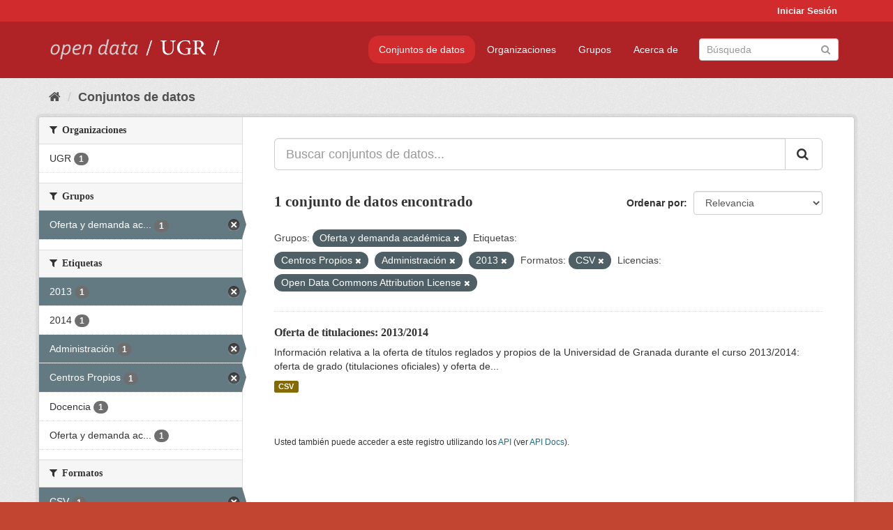

--- FILE ---
content_type: text/html; charset=utf-8
request_url: https://opendata.ugr.es/dataset/?groups=oferta-y-demanda-academica&tags=Centros+Propios&tags=Administraci%C3%B3n&tags=2013&res_format=CSV&license_id=odc-by
body_size: 7330
content:
<!DOCTYPE html>
<!--[if IE 9]> <html lang="es" class="ie9"> <![endif]-->
<!--[if gt IE 8]><!--> <html lang="es"> <!--<![endif]-->
  <head>
    <meta charset="utf-8" />
      <meta name="generator" content="ckan 2.9.5" />
      <meta name="viewport" content="width=device-width, initial-scale=1.0">
    <title>Conjunto de datos - OpenData UGR</title>

    
    
    <link rel="shortcut icon" href="/base/images/faviconUGR.ico" />
    
    
        <link rel="alternate" type="text/n3" href="https://opendata.ugr.es/catalog.n3"/>
        <link rel="alternate" type="text/ttl" href="https://opendata.ugr.es/catalog.ttl"/>
        <link rel="alternate" type="application/rdf+xml" href="https://opendata.ugr.es/catalog.xml"/>
        <link rel="alternate" type="application/ld+json" href="https://opendata.ugr.es/catalog.jsonld"/>
    

    
      
      
      
      
    

    
    



    
      
      
    

    
    <link href="/webassets/base/eb9793eb_red.css" rel="stylesheet"/>
<link href="/webassets/ckanext-harvest/c95a0af2_harvest_css.css" rel="stylesheet"/><style>
                .site-footer  {
  #background-color: #842f22;
background-color: #d12b2e;
}
.account-masthead {
background: #d12b2e;
}




.masthead {
background: #af2326;
}

.account-masthead .account ul li a{
  
  color: white;
}


/*
#Para la imagen de fondo
#.hero{
#background: url("https://p1.pxfuel.com/preview/401/157/184/alhambra-spain-granada-window.jpg");
#}
*/

/* --> BIUSCADOR DE INICIO */
.homepage .module-search .module-content {
background-color: #d12b2e;

}


.homepage .module-search .tags {
background-color: #af2326;

}



. main-navigation-toggle a:hover {
  font-size:20px;
}




#main-navigation-toggle a:active{

 background: #d12b2e;
}

#main-navigation-toggle a:hover {
  
  /* font-size: 150%; */
  background: #d12b2e;
  
}

.account-masthead .account ul li a:hover {
    
    background-color: #af2326;
    
}

/* lineas del menu de configuracion, ajustes, logout */
.account-masthead .account ul li {
  
  border-left: none;
  
}

.account-masthead .account ul .active {
  
  background-color: black;
}

masthead .navigation .nav-pills li a:hover, .masthead .navigation .nav-pills li a:focus, .masthead .navigation .nav-pills li.active a{
  
 background: #d12b2e;
  
}
    
.btn-primary {
  
  background: #4d4c4d;
  border-color: #4d4c4d;
}


/* Color rojo oscuro de la franja superior al footer */
.homepage div:nth-child(3){
  
  background-color:  #af2326;
}


/* Color del gris de fondo */
.hero{
  
  /*! background: 
    
    url("https://p1.pxfuel.com/preview/16/472/53/wall-stones-marble-texture.jpg"); */
    /*
    url("https://p1.pxfuel.com/preview/688/816/856/pattern-texture-grey-brick-wall-model.jpg") repeat repeat;
    */
  /*! background-size: contain; */

  background-color: #dddddd;
background-image: None;
  
}

.homepage .row1{

  background:
     url("../../base/images/logo-ugr-blanco-transparente-sin-letras-rotado.svg");
  
  background-size: 190%;
  overflow: scroll;
  resize: both;


  background-position-y: 400px;
  background-position-x: -800px
  

}


h1, h2, h3, h4 {

font-size: 21px;
/*font-style: italic;*/
font-family: initial;

}

/* Imagenes de dcat, sparql, y estadisticas */
.hero .container div a img{
  
  max-width: 70%;
  
  
}
   

.hero .container div p {
  
  display: inline-block; 
  max-width: 49%;
  
}

.hero .container div p:nth-child(2){
  
  
  display:inline
   
}

.hero .container div p:nth-child(3){
 
  display: inline;  
  
  
}

.hero .container div p:nth-child(5){
  
  
  float: right;
  margin-top: 7%;
}

.hero .container div p:nth-child(8){
  
  
 
  float: right;
  
}


.hero .container div p:nth-child(8) img{
  
 
  float: right;
  
}



.hero .container div p:nth-child(13){
  
  
  float: right;
  margin-top: 8%
}



.hero .container div p:nth-child(15){
  
  
display: inline;  
  
  
}

.hero .container .module-content div h2{
  
  background-color: #dddddd;
  text-align: center
  
}

.hero .container div h1{
  
  text-align: center;
  
}


/* Cajas redondeadas ---------------> */
.hero .container .col-md-6.col2 .module-content.box {
  
  height: 100%;
  width: 100%;
  margin-top: 10px;
  border-top-left-radius: 30px;
  border-top-right-radius: 30px;
  border-bottom-right-radius: 30px;
  border-bottom-left-radius: 30px;
  
}


.homepage .module-search, .homepage .module-search .module-content{
  
  border-top-left-radius: 30px;
  border-top-right-radius: 30px;
}

.homepage .module-search{
  margin-top: 10px;
}


.homepage.layout-2 .stats {
  
  border-bottom-left-radius: 30px;
  border-bottom-right-radius: 30px;

}

/* <------------- Cajas redondeadas*/


.hero .container .col-md-6.col2 ul {
  
  
  margin-bottom: 10%;
}


/*radio del li > a del navbar */
.nav-pills > li > a {
    border-radius: 15px;
}



/* Paginación de los datasets */

.pagination > li > a {
  
  color: black;
  padding: 6px 15px;
  border: none;
  
}

.pagination > li > a:hover {
  
  background-color: #dddddd;
  color: black;
  
  
}



.pagination > .active > a{
  
  background-color: #dddddd;
  color: black;
}





.pagination > li > a, .pagination > li > span {
    
    padding: 6px 15px;
  
}


.pagination > .active > a:hover  {
  
    z-index: 3;
    color: #fff;
    cursor: default;
    background-color: black ;
   
}

/*footer ----------------------------> */

.site-footer a{
  
  color: white;
  
}

.site-footer label {
    color: white;
}

.site-footer p {
  
  color: white;
}

/* marca ugr + LOGO */

.navbar-left{
  
  width: 40%;
  padding-top: 12px;
  
}

.navbar-left img {
  
  width: 55%;
  
  
}





/* condicion para dispositivos pequeños*/

@media (max-width:475px){
  
  .hero .container .module-content div h2{
  
    margin-top: 21%;
  
  }
  
  
  .hero .container div a img {
    max-width: 70%;
    margin-top: 20%;
}
  
 

}




@media (max-width: 1200px){
  
  .header-image.navbar-left {
    
    
   width: 22%;
   margin-top: 7px;
    
    
  }
  
  
  .header-image.navbar-left .logo img{
    
    width: 100%;
  }


  
}


@media (max-width: 766px){
  
  
  .main{
    background-color: #af2326
  }

  
  
}




      </style>
    
  </head>

  
  <body data-site-root="https://opendata.ugr.es/" data-locale-root="https://opendata.ugr.es/" >

    
    <div class="sr-only sr-only-focusable"><a href="#content">Ir al contenido</a></div>
  

  
     
<div class="account-masthead">
  <div class="container">
     
    <nav class="account not-authed" aria-label="Cuenta">
      <ul class="list-unstyled">
        
        <li><a href="/user/login">Iniciar Sesión</a></li>
         
      </ul>
    </nav>
     
  </div>
</div>

<header class="navbar navbar-static-top masthead">
    
  <div class="container">
    <div class="navbar-right">
      <button data-target="#main-navigation-toggle" data-toggle="collapse" class="navbar-toggle collapsed" type="button" aria-label="expand or collapse" aria-expanded="false">
        <span class="sr-only">Toggle navigation</span>
        <span class="fa fa-bars"></span>
      </button>
    </div>
    <hgroup class="header-image navbar-left">
       
      <a class="logo" href="/"><img src="/uploads/admin/2022-02-21-120002.678222marca-open-data-ugr.png" alt="OpenData UGR" title="OpenData UGR" /></a>
       
    </hgroup>

    <div class="collapse navbar-collapse" id="main-navigation-toggle">
      
      <nav class="section navigation">
        <ul class="nav nav-pills">
            
		<li class="active"><a href="/dataset/">Conjuntos de datos</a></li><li><a href="/organization/">Organizaciones</a></li><li><a href="/group/">Grupos</a></li><li><a href="/about">Acerca de</a></li>
	    
        </ul>
      </nav>
       
      <form class="section site-search simple-input" action="/dataset/" method="get">
        <div class="field">
          <label for="field-sitewide-search">Buscar conjuntos de datos</label>
          <input id="field-sitewide-search" type="text" class="form-control" name="q" placeholder="Búsqueda" aria-label="Buscar conjuntos de datos"/>
          <button class="btn-search" type="submit" aria-label="Enviar"><i class="fa fa-search"></i></button>
        </div>
      </form>
      
    </div>
  </div>
</header>

  
    <div class="main">
      <div id="content" class="container">
        
          
            <div class="flash-messages">
              
                
              
            </div>
          

          
            <div class="toolbar" role="navigation" aria-label="Miga de pan">
              
                
                  <ol class="breadcrumb">
                    
<li class="home"><a href="/" aria-label="Inicio"><i class="fa fa-home"></i><span> Inicio</span></a></li>
                    
  <li class="active"><a href="/dataset/">Conjuntos de datos</a></li>

                  </ol>
                
              
            </div>
          

          <div class="row wrapper">
            
            
            

            
              <aside class="secondary col-sm-3">
                
                
  <div class="filters">
    <div>
      
        

    
    
	
	    
	    
		<section class="module module-narrow module-shallow">
		    
			<h2 class="module-heading">
			    <i class="fa fa-filter"></i>
			    
			    Organizaciones
			</h2>
		    
		    
			
			    
				<nav aria-label="Organizaciones">
				    <ul class="list-unstyled nav nav-simple nav-facet">
					
					    
					    
					    
					    
					    <li class="nav-item">
						<a href="/dataset/?groups=oferta-y-demanda-academica&amp;tags=Centros+Propios&amp;tags=Administraci%C3%B3n&amp;tags=2013&amp;res_format=CSV&amp;license_id=odc-by&amp;organization=universidad-granada" title="">
						    <span class="item-label">UGR</span>
						    <span class="hidden separator"> - </span>
						    <span class="item-count badge">1</span>
						</a>
					    </li>
					
				    </ul>
				</nav>

				<p class="module-footer">
				    
					
				    
				</p>
			    
			
		    
		</section>
	    
	
    

      
        

    
    
	
	    
	    
		<section class="module module-narrow module-shallow">
		    
			<h2 class="module-heading">
			    <i class="fa fa-filter"></i>
			    
			    Grupos
			</h2>
		    
		    
			
			    
				<nav aria-label="Grupos">
				    <ul class="list-unstyled nav nav-simple nav-facet">
					
					    
					    
					    
					    
					    <li class="nav-item active">
						<a href="/dataset/?tags=Centros+Propios&amp;tags=Administraci%C3%B3n&amp;tags=2013&amp;res_format=CSV&amp;license_id=odc-by" title="Oferta y demanda académica">
						    <span class="item-label">Oferta y demanda ac...</span>
						    <span class="hidden separator"> - </span>
						    <span class="item-count badge">1</span>
						</a>
					    </li>
					
				    </ul>
				</nav>

				<p class="module-footer">
				    
					
				    
				</p>
			    
			
		    
		</section>
	    
	
    

      
        

    
    
	
	    
	    
		<section class="module module-narrow module-shallow">
		    
			<h2 class="module-heading">
			    <i class="fa fa-filter"></i>
			    
			    Etiquetas
			</h2>
		    
		    
			
			    
				<nav aria-label="Etiquetas">
				    <ul class="list-unstyled nav nav-simple nav-facet">
					
					    
					    
					    
					    
					    <li class="nav-item active">
						<a href="/dataset/?groups=oferta-y-demanda-academica&amp;tags=Centros+Propios&amp;tags=Administraci%C3%B3n&amp;res_format=CSV&amp;license_id=odc-by" title="">
						    <span class="item-label">2013</span>
						    <span class="hidden separator"> - </span>
						    <span class="item-count badge">1</span>
						</a>
					    </li>
					
					    
					    
					    
					    
					    <li class="nav-item">
						<a href="/dataset/?groups=oferta-y-demanda-academica&amp;tags=Centros+Propios&amp;tags=Administraci%C3%B3n&amp;tags=2013&amp;res_format=CSV&amp;license_id=odc-by&amp;tags=2014" title="">
						    <span class="item-label">2014</span>
						    <span class="hidden separator"> - </span>
						    <span class="item-count badge">1</span>
						</a>
					    </li>
					
					    
					    
					    
					    
					    <li class="nav-item active">
						<a href="/dataset/?groups=oferta-y-demanda-academica&amp;tags=Centros+Propios&amp;tags=2013&amp;res_format=CSV&amp;license_id=odc-by" title="">
						    <span class="item-label">Administración</span>
						    <span class="hidden separator"> - </span>
						    <span class="item-count badge">1</span>
						</a>
					    </li>
					
					    
					    
					    
					    
					    <li class="nav-item active">
						<a href="/dataset/?groups=oferta-y-demanda-academica&amp;tags=Administraci%C3%B3n&amp;tags=2013&amp;res_format=CSV&amp;license_id=odc-by" title="">
						    <span class="item-label">Centros Propios</span>
						    <span class="hidden separator"> - </span>
						    <span class="item-count badge">1</span>
						</a>
					    </li>
					
					    
					    
					    
					    
					    <li class="nav-item">
						<a href="/dataset/?groups=oferta-y-demanda-academica&amp;tags=Centros+Propios&amp;tags=Administraci%C3%B3n&amp;tags=2013&amp;res_format=CSV&amp;license_id=odc-by&amp;tags=Docencia" title="">
						    <span class="item-label">Docencia</span>
						    <span class="hidden separator"> - </span>
						    <span class="item-count badge">1</span>
						</a>
					    </li>
					
					    
					    
					    
					    
					    <li class="nav-item">
						<a href="/dataset/?groups=oferta-y-demanda-academica&amp;tags=Centros+Propios&amp;tags=Administraci%C3%B3n&amp;tags=2013&amp;res_format=CSV&amp;license_id=odc-by&amp;tags=Oferta+y+demanda+acad%C3%A9mica" title="Oferta y demanda académica">
						    <span class="item-label">Oferta y demanda ac...</span>
						    <span class="hidden separator"> - </span>
						    <span class="item-count badge">1</span>
						</a>
					    </li>
					
				    </ul>
				</nav>

				<p class="module-footer">
				    
					
				    
				</p>
			    
			
		    
		</section>
	    
	
    

      
        

    
    
	
	    
	    
		<section class="module module-narrow module-shallow">
		    
			<h2 class="module-heading">
			    <i class="fa fa-filter"></i>
			    
			    Formatos
			</h2>
		    
		    
			
			    
				<nav aria-label="Formatos">
				    <ul class="list-unstyled nav nav-simple nav-facet">
					
					    
					    
					    
					    
					    <li class="nav-item active">
						<a href="/dataset/?groups=oferta-y-demanda-academica&amp;tags=Centros+Propios&amp;tags=Administraci%C3%B3n&amp;tags=2013&amp;license_id=odc-by" title="">
						    <span class="item-label">CSV</span>
						    <span class="hidden separator"> - </span>
						    <span class="item-count badge">1</span>
						</a>
					    </li>
					
				    </ul>
				</nav>

				<p class="module-footer">
				    
					
				    
				</p>
			    
			
		    
		</section>
	    
	
    

      
        

    
    
	
	    
	    
		<section class="module module-narrow module-shallow">
		    
			<h2 class="module-heading">
			    <i class="fa fa-filter"></i>
			    
			    Licencias
			</h2>
		    
		    
			
			    
				<nav aria-label="Licencias">
				    <ul class="list-unstyled nav nav-simple nav-facet">
					
					    
					    
					    
					    
					    <li class="nav-item active">
						<a href="/dataset/?groups=oferta-y-demanda-academica&amp;tags=Centros+Propios&amp;tags=Administraci%C3%B3n&amp;tags=2013&amp;res_format=CSV" title="Open Data Commons Attribution License">
						    <span class="item-label">Open Data Commons A...</span>
						    <span class="hidden separator"> - </span>
						    <span class="item-count badge">1</span>
						</a>
					    </li>
					
				    </ul>
				</nav>

				<p class="module-footer">
				    
					
				    
				</p>
			    
			
		    
		</section>
	    
	
    

      
    </div>
    <a class="close no-text hide-filters"><i class="fa fa-times-circle"></i><span class="text">close</span></a>
  </div>

              </aside>
            

            
              <div class="primary col-sm-9 col-xs-12" role="main">
                
                
  <section class="module">
    <div class="module-content">
      
        
      
      
        
        
        







<form id="dataset-search-form" class="search-form" method="get" data-module="select-switch">

  
    <div class="input-group search-input-group">
      <input aria-label="Buscar conjuntos de datos..." id="field-giant-search" type="text" class="form-control input-lg" name="q" value="" autocomplete="off" placeholder="Buscar conjuntos de datos...">
      
      <span class="input-group-btn">
        <button class="btn btn-default btn-lg" type="submit" value="search" aria-label="Enviar">
          <i class="fa fa-search"></i>
        </button>
      </span>
      
    </div>
  

  
    <span>
  
  

  
  
  
  <input type="hidden" name="groups" value="oferta-y-demanda-academica" />
  
  
  
  
  
  <input type="hidden" name="tags" value="Centros Propios" />
  
  
  
  
  
  <input type="hidden" name="tags" value="Administración" />
  
  
  
  
  
  <input type="hidden" name="tags" value="2013" />
  
  
  
  
  
  <input type="hidden" name="res_format" value="CSV" />
  
  
  
  
  
  <input type="hidden" name="license_id" value="odc-by" />
  
  
  
  </span>
  

  
    
      <div class="form-select form-group control-order-by">
        <label for="field-order-by">Ordenar por</label>
        <select id="field-order-by" name="sort" class="form-control">
          
            
              <option value="score desc, metadata_modified desc" selected="selected">Relevancia</option>
            
          
            
              <option value="title_string asc">Nombre Ascendente</option>
            
          
            
              <option value="title_string desc">Nombre Descendente</option>
            
          
            
              <option value="metadata_modified desc">Última modificación</option>
            
          
            
          
        </select>
        
        <button class="btn btn-default js-hide" type="submit">Ir</button>
        
      </div>
    
  

  
    
      <h1>

  
  
  
  

1 conjunto de datos encontrado</h1>
    
  

  
    
      <p class="filter-list">
        
          
          <span class="facet">Grupos:</span>
          
            <span class="filtered pill">Oferta y demanda académica
              <a href="/dataset/?tags=Centros+Propios&amp;tags=Administraci%C3%B3n&amp;tags=2013&amp;res_format=CSV&amp;license_id=odc-by" class="remove" title="Quitar"><i class="fa fa-times"></i></a>
            </span>
          
        
          
          <span class="facet">Etiquetas:</span>
          
            <span class="filtered pill">Centros Propios
              <a href="/dataset/?groups=oferta-y-demanda-academica&amp;tags=Administraci%C3%B3n&amp;tags=2013&amp;res_format=CSV&amp;license_id=odc-by" class="remove" title="Quitar"><i class="fa fa-times"></i></a>
            </span>
          
            <span class="filtered pill">Administración
              <a href="/dataset/?groups=oferta-y-demanda-academica&amp;tags=Centros+Propios&amp;tags=2013&amp;res_format=CSV&amp;license_id=odc-by" class="remove" title="Quitar"><i class="fa fa-times"></i></a>
            </span>
          
            <span class="filtered pill">2013
              <a href="/dataset/?groups=oferta-y-demanda-academica&amp;tags=Centros+Propios&amp;tags=Administraci%C3%B3n&amp;res_format=CSV&amp;license_id=odc-by" class="remove" title="Quitar"><i class="fa fa-times"></i></a>
            </span>
          
        
          
          <span class="facet">Formatos:</span>
          
            <span class="filtered pill">CSV
              <a href="/dataset/?groups=oferta-y-demanda-academica&amp;tags=Centros+Propios&amp;tags=Administraci%C3%B3n&amp;tags=2013&amp;license_id=odc-by" class="remove" title="Quitar"><i class="fa fa-times"></i></a>
            </span>
          
        
          
          <span class="facet">Licencias:</span>
          
            <span class="filtered pill">Open Data Commons Attribution License
              <a href="/dataset/?groups=oferta-y-demanda-academica&amp;tags=Centros+Propios&amp;tags=Administraci%C3%B3n&amp;tags=2013&amp;res_format=CSV" class="remove" title="Quitar"><i class="fa fa-times"></i></a>
            </span>
          
        
      </p>
      <a class="show-filters btn btn-default">Filtrar Resultados</a>
    
  

</form>




      
      
        

  
    <ul class="dataset-list list-unstyled">
    	
	      
	        






  <li class="dataset-item">
    
      <div class="dataset-content">
        
          <h2 class="dataset-heading">
            
              
            
            
		<a href="/dataset/titulaciones-13-14">Oferta de titulaciones: 2013/2014</a>
            
            
              
              
            
          </h2>
        
        
          
        
        
          
            <div>Información relativa a la oferta de títulos reglados y propios de la Universidad de Granada durante el curso 2013/2014: oferta de grado (titulaciones oficiales) y oferta de...</div>
          
        
      </div>
      
        
          
            <ul class="dataset-resources list-unstyled">
              
                
                <li>
                  <a href="/dataset/titulaciones-13-14" class="label label-default" data-format="csv">CSV</a>
                </li>
                
              
            </ul>
          
        
      
    
  </li>

	      
	    
    </ul>
  

      
    </div>

    
      
    
  </section>

  
    <section class="module">
      <div class="module-content">
        
          <small>
            
            
            
          Usted también puede acceder a este registro utilizando los <a href="/api/3">API</a> (ver <a href="http://docs.ckan.org/en/2.9/api/">API Docs</a>).
          </small>
        
      </div>
    </section>
  

              </div>
            
          </div>
        
      </div>
    </div>
  
    <footer class="site-footer">
  <div class="container">
    
    <div class="row">
      <div class="col-md-8 footer-links">
        
          <ul class="list-unstyled">
            
              <li><a href="/about">Acerca de OpenData UGR</a></li>
            
          </ul>
          <ul class="list-unstyled">
            
              
              <li><a href="http://docs.ckan.org/en/2.9/api/">API CKAN</a></li>
              <li><a href="http://www.ckan.org/">CKAN Association</a></li>
              <li><a href="http://www.opendefinition.org/okd/"><img src="/base/images/od_80x15_blue.png" alt="Open Data"></a></li>
            
          </ul>
        
      </div>
      <div class="col-md-4 attribution">
        
          <p><strong>Gestionado con </strong> <a class="hide-text ckan-footer-logo" href="http://ckan.org">CKAN</a></p>
        
        
          
<form class="form-inline form-select lang-select" action="/util/redirect" data-module="select-switch" method="POST">
  <label for="field-lang-select">Idioma</label>
  <select id="field-lang-select" name="url" data-module="autocomplete" data-module-dropdown-class="lang-dropdown" data-module-container-class="lang-container">
    
      <option value="/es/dataset/?groups=oferta-y-demanda-academica&amp;tags=Centros+Propios&amp;tags=Administraci%C3%B3n&amp;tags=2013&amp;res_format=CSV&amp;license_id=odc-by" selected="selected">
        español
      </option>
    
      <option value="/en/dataset/?groups=oferta-y-demanda-academica&amp;tags=Centros+Propios&amp;tags=Administraci%C3%B3n&amp;tags=2013&amp;res_format=CSV&amp;license_id=odc-by" >
        English
      </option>
    
      <option value="/pt_BR/dataset/?groups=oferta-y-demanda-academica&amp;tags=Centros+Propios&amp;tags=Administraci%C3%B3n&amp;tags=2013&amp;res_format=CSV&amp;license_id=odc-by" >
        português (Brasil)
      </option>
    
      <option value="/ja/dataset/?groups=oferta-y-demanda-academica&amp;tags=Centros+Propios&amp;tags=Administraci%C3%B3n&amp;tags=2013&amp;res_format=CSV&amp;license_id=odc-by" >
        日本語
      </option>
    
      <option value="/it/dataset/?groups=oferta-y-demanda-academica&amp;tags=Centros+Propios&amp;tags=Administraci%C3%B3n&amp;tags=2013&amp;res_format=CSV&amp;license_id=odc-by" >
        italiano
      </option>
    
      <option value="/cs_CZ/dataset/?groups=oferta-y-demanda-academica&amp;tags=Centros+Propios&amp;tags=Administraci%C3%B3n&amp;tags=2013&amp;res_format=CSV&amp;license_id=odc-by" >
        čeština (Česko)
      </option>
    
      <option value="/ca/dataset/?groups=oferta-y-demanda-academica&amp;tags=Centros+Propios&amp;tags=Administraci%C3%B3n&amp;tags=2013&amp;res_format=CSV&amp;license_id=odc-by" >
        català
      </option>
    
      <option value="/fr/dataset/?groups=oferta-y-demanda-academica&amp;tags=Centros+Propios&amp;tags=Administraci%C3%B3n&amp;tags=2013&amp;res_format=CSV&amp;license_id=odc-by" >
        français
      </option>
    
      <option value="/el/dataset/?groups=oferta-y-demanda-academica&amp;tags=Centros+Propios&amp;tags=Administraci%C3%B3n&amp;tags=2013&amp;res_format=CSV&amp;license_id=odc-by" >
        Ελληνικά
      </option>
    
      <option value="/sv/dataset/?groups=oferta-y-demanda-academica&amp;tags=Centros+Propios&amp;tags=Administraci%C3%B3n&amp;tags=2013&amp;res_format=CSV&amp;license_id=odc-by" >
        svenska
      </option>
    
      <option value="/sr/dataset/?groups=oferta-y-demanda-academica&amp;tags=Centros+Propios&amp;tags=Administraci%C3%B3n&amp;tags=2013&amp;res_format=CSV&amp;license_id=odc-by" >
        српски
      </option>
    
      <option value="/no/dataset/?groups=oferta-y-demanda-academica&amp;tags=Centros+Propios&amp;tags=Administraci%C3%B3n&amp;tags=2013&amp;res_format=CSV&amp;license_id=odc-by" >
        norsk bokmål (Norge)
      </option>
    
      <option value="/sk/dataset/?groups=oferta-y-demanda-academica&amp;tags=Centros+Propios&amp;tags=Administraci%C3%B3n&amp;tags=2013&amp;res_format=CSV&amp;license_id=odc-by" >
        slovenčina
      </option>
    
      <option value="/fi/dataset/?groups=oferta-y-demanda-academica&amp;tags=Centros+Propios&amp;tags=Administraci%C3%B3n&amp;tags=2013&amp;res_format=CSV&amp;license_id=odc-by" >
        suomi
      </option>
    
      <option value="/ru/dataset/?groups=oferta-y-demanda-academica&amp;tags=Centros+Propios&amp;tags=Administraci%C3%B3n&amp;tags=2013&amp;res_format=CSV&amp;license_id=odc-by" >
        русский
      </option>
    
      <option value="/de/dataset/?groups=oferta-y-demanda-academica&amp;tags=Centros+Propios&amp;tags=Administraci%C3%B3n&amp;tags=2013&amp;res_format=CSV&amp;license_id=odc-by" >
        Deutsch
      </option>
    
      <option value="/pl/dataset/?groups=oferta-y-demanda-academica&amp;tags=Centros+Propios&amp;tags=Administraci%C3%B3n&amp;tags=2013&amp;res_format=CSV&amp;license_id=odc-by" >
        polski
      </option>
    
      <option value="/nl/dataset/?groups=oferta-y-demanda-academica&amp;tags=Centros+Propios&amp;tags=Administraci%C3%B3n&amp;tags=2013&amp;res_format=CSV&amp;license_id=odc-by" >
        Nederlands
      </option>
    
      <option value="/bg/dataset/?groups=oferta-y-demanda-academica&amp;tags=Centros+Propios&amp;tags=Administraci%C3%B3n&amp;tags=2013&amp;res_format=CSV&amp;license_id=odc-by" >
        български
      </option>
    
      <option value="/ko_KR/dataset/?groups=oferta-y-demanda-academica&amp;tags=Centros+Propios&amp;tags=Administraci%C3%B3n&amp;tags=2013&amp;res_format=CSV&amp;license_id=odc-by" >
        한국어 (대한민국)
      </option>
    
      <option value="/hu/dataset/?groups=oferta-y-demanda-academica&amp;tags=Centros+Propios&amp;tags=Administraci%C3%B3n&amp;tags=2013&amp;res_format=CSV&amp;license_id=odc-by" >
        magyar
      </option>
    
      <option value="/sl/dataset/?groups=oferta-y-demanda-academica&amp;tags=Centros+Propios&amp;tags=Administraci%C3%B3n&amp;tags=2013&amp;res_format=CSV&amp;license_id=odc-by" >
        slovenščina
      </option>
    
      <option value="/lv/dataset/?groups=oferta-y-demanda-academica&amp;tags=Centros+Propios&amp;tags=Administraci%C3%B3n&amp;tags=2013&amp;res_format=CSV&amp;license_id=odc-by" >
        latviešu
      </option>
    
      <option value="/es_AR/dataset/?groups=oferta-y-demanda-academica&amp;tags=Centros+Propios&amp;tags=Administraci%C3%B3n&amp;tags=2013&amp;res_format=CSV&amp;license_id=odc-by" >
        español (Argentina)
      </option>
    
      <option value="/tl/dataset/?groups=oferta-y-demanda-academica&amp;tags=Centros+Propios&amp;tags=Administraci%C3%B3n&amp;tags=2013&amp;res_format=CSV&amp;license_id=odc-by" >
        Filipino (Pilipinas)
      </option>
    
      <option value="/mk/dataset/?groups=oferta-y-demanda-academica&amp;tags=Centros+Propios&amp;tags=Administraci%C3%B3n&amp;tags=2013&amp;res_format=CSV&amp;license_id=odc-by" >
        македонски
      </option>
    
      <option value="/fa_IR/dataset/?groups=oferta-y-demanda-academica&amp;tags=Centros+Propios&amp;tags=Administraci%C3%B3n&amp;tags=2013&amp;res_format=CSV&amp;license_id=odc-by" >
        فارسی (ایران)
      </option>
    
      <option value="/da_DK/dataset/?groups=oferta-y-demanda-academica&amp;tags=Centros+Propios&amp;tags=Administraci%C3%B3n&amp;tags=2013&amp;res_format=CSV&amp;license_id=odc-by" >
        dansk (Danmark)
      </option>
    
      <option value="/lt/dataset/?groups=oferta-y-demanda-academica&amp;tags=Centros+Propios&amp;tags=Administraci%C3%B3n&amp;tags=2013&amp;res_format=CSV&amp;license_id=odc-by" >
        lietuvių
      </option>
    
      <option value="/uk/dataset/?groups=oferta-y-demanda-academica&amp;tags=Centros+Propios&amp;tags=Administraci%C3%B3n&amp;tags=2013&amp;res_format=CSV&amp;license_id=odc-by" >
        українська
      </option>
    
      <option value="/is/dataset/?groups=oferta-y-demanda-academica&amp;tags=Centros+Propios&amp;tags=Administraci%C3%B3n&amp;tags=2013&amp;res_format=CSV&amp;license_id=odc-by" >
        íslenska
      </option>
    
      <option value="/sr_Latn/dataset/?groups=oferta-y-demanda-academica&amp;tags=Centros+Propios&amp;tags=Administraci%C3%B3n&amp;tags=2013&amp;res_format=CSV&amp;license_id=odc-by" >
        srpski (latinica)
      </option>
    
      <option value="/hr/dataset/?groups=oferta-y-demanda-academica&amp;tags=Centros+Propios&amp;tags=Administraci%C3%B3n&amp;tags=2013&amp;res_format=CSV&amp;license_id=odc-by" >
        hrvatski
      </option>
    
      <option value="/ne/dataset/?groups=oferta-y-demanda-academica&amp;tags=Centros+Propios&amp;tags=Administraci%C3%B3n&amp;tags=2013&amp;res_format=CSV&amp;license_id=odc-by" >
        नेपाली
      </option>
    
      <option value="/am/dataset/?groups=oferta-y-demanda-academica&amp;tags=Centros+Propios&amp;tags=Administraci%C3%B3n&amp;tags=2013&amp;res_format=CSV&amp;license_id=odc-by" >
        አማርኛ
      </option>
    
      <option value="/my_MM/dataset/?groups=oferta-y-demanda-academica&amp;tags=Centros+Propios&amp;tags=Administraci%C3%B3n&amp;tags=2013&amp;res_format=CSV&amp;license_id=odc-by" >
        မြန်မာ (မြန်မာ)
      </option>
    
      <option value="/th/dataset/?groups=oferta-y-demanda-academica&amp;tags=Centros+Propios&amp;tags=Administraci%C3%B3n&amp;tags=2013&amp;res_format=CSV&amp;license_id=odc-by" >
        ไทย
      </option>
    
      <option value="/he/dataset/?groups=oferta-y-demanda-academica&amp;tags=Centros+Propios&amp;tags=Administraci%C3%B3n&amp;tags=2013&amp;res_format=CSV&amp;license_id=odc-by" >
        עברית
      </option>
    
      <option value="/ar/dataset/?groups=oferta-y-demanda-academica&amp;tags=Centros+Propios&amp;tags=Administraci%C3%B3n&amp;tags=2013&amp;res_format=CSV&amp;license_id=odc-by" >
        العربية
      </option>
    
      <option value="/zh_Hant_TW/dataset/?groups=oferta-y-demanda-academica&amp;tags=Centros+Propios&amp;tags=Administraci%C3%B3n&amp;tags=2013&amp;res_format=CSV&amp;license_id=odc-by" >
        中文 (繁體, 台灣)
      </option>
    
      <option value="/zh_Hans_CN/dataset/?groups=oferta-y-demanda-academica&amp;tags=Centros+Propios&amp;tags=Administraci%C3%B3n&amp;tags=2013&amp;res_format=CSV&amp;license_id=odc-by" >
        中文 (简体, 中国)
      </option>
    
      <option value="/id/dataset/?groups=oferta-y-demanda-academica&amp;tags=Centros+Propios&amp;tags=Administraci%C3%B3n&amp;tags=2013&amp;res_format=CSV&amp;license_id=odc-by" >
        Indonesia
      </option>
    
      <option value="/en_AU/dataset/?groups=oferta-y-demanda-academica&amp;tags=Centros+Propios&amp;tags=Administraci%C3%B3n&amp;tags=2013&amp;res_format=CSV&amp;license_id=odc-by" >
        English (Australia)
      </option>
    
      <option value="/km/dataset/?groups=oferta-y-demanda-academica&amp;tags=Centros+Propios&amp;tags=Administraci%C3%B3n&amp;tags=2013&amp;res_format=CSV&amp;license_id=odc-by" >
        ខ្មែរ
      </option>
    
      <option value="/tr/dataset/?groups=oferta-y-demanda-academica&amp;tags=Centros+Propios&amp;tags=Administraci%C3%B3n&amp;tags=2013&amp;res_format=CSV&amp;license_id=odc-by" >
        Türkçe
      </option>
    
      <option value="/eu/dataset/?groups=oferta-y-demanda-academica&amp;tags=Centros+Propios&amp;tags=Administraci%C3%B3n&amp;tags=2013&amp;res_format=CSV&amp;license_id=odc-by" >
        euskara
      </option>
    
      <option value="/gl/dataset/?groups=oferta-y-demanda-academica&amp;tags=Centros+Propios&amp;tags=Administraci%C3%B3n&amp;tags=2013&amp;res_format=CSV&amp;license_id=odc-by" >
        galego
      </option>
    
      <option value="/vi/dataset/?groups=oferta-y-demanda-academica&amp;tags=Centros+Propios&amp;tags=Administraci%C3%B3n&amp;tags=2013&amp;res_format=CSV&amp;license_id=odc-by" >
        Tiếng Việt
      </option>
    
      <option value="/mn_MN/dataset/?groups=oferta-y-demanda-academica&amp;tags=Centros+Propios&amp;tags=Administraci%C3%B3n&amp;tags=2013&amp;res_format=CSV&amp;license_id=odc-by" >
        монгол (Монгол)
      </option>
    
      <option value="/pt_PT/dataset/?groups=oferta-y-demanda-academica&amp;tags=Centros+Propios&amp;tags=Administraci%C3%B3n&amp;tags=2013&amp;res_format=CSV&amp;license_id=odc-by" >
        português (Portugal)
      </option>
    
      <option value="/sq/dataset/?groups=oferta-y-demanda-academica&amp;tags=Centros+Propios&amp;tags=Administraci%C3%B3n&amp;tags=2013&amp;res_format=CSV&amp;license_id=odc-by" >
        shqip
      </option>
    
      <option value="/ro/dataset/?groups=oferta-y-demanda-academica&amp;tags=Centros+Propios&amp;tags=Administraci%C3%B3n&amp;tags=2013&amp;res_format=CSV&amp;license_id=odc-by" >
        română
      </option>
    
      <option value="/uk_UA/dataset/?groups=oferta-y-demanda-academica&amp;tags=Centros+Propios&amp;tags=Administraci%C3%B3n&amp;tags=2013&amp;res_format=CSV&amp;license_id=odc-by" >
        українська (Україна)
      </option>
    
  </select>
  <button class="btn btn-default js-hide" type="submit">Ir</button>
</form>
        
      </div>
    </div>
    
  </div>

  
    
  
</footer>
  
  
  
  
  
    

      

    
    
    <link href="/webassets/vendor/f3b8236b_select2.css" rel="stylesheet"/>
<link href="/webassets/vendor/0b01aef1_font-awesome.css" rel="stylesheet"/>
    <script src="/webassets/vendor/d8ae4bed_jquery.js" type="text/javascript"></script>
<script src="/webassets/vendor/fb6095a0_vendor.js" type="text/javascript"></script>
<script src="/webassets/vendor/580fa18d_bootstrap.js" type="text/javascript"></script>
<script src="/webassets/base/15a18f6c_main.js" type="text/javascript"></script>
<script src="/webassets/base/266988e1_ckan.js" type="text/javascript"></script>
  </body>
</html>